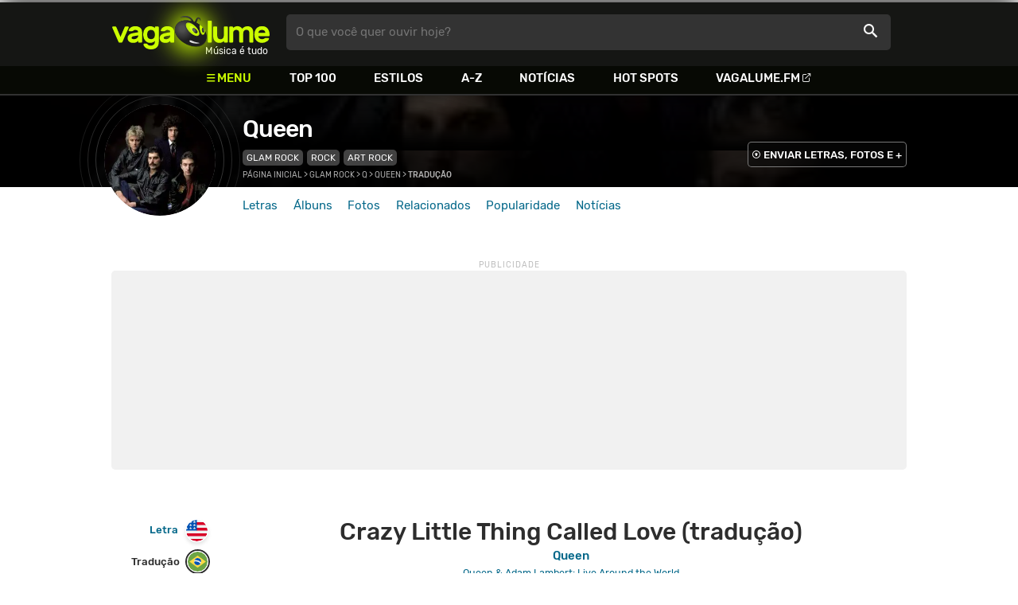

--- FILE ---
content_type: text/html
request_url: https://www.vagalume.com.br/queen/crazy-little-thing-called-love-traducao.html
body_size: 9015
content:
<!doctype html><html lang=pt xmlns=http://www.w3.org/1999/xhtml><meta charset=utf-8><meta name=language content="pt-br"><meta name=viewport content="initial-scale=1,width=device-width"><title>Crazy Little Thing Called Love (tradu&#231;&#227;o) - Queen - VAGALUME</title><link rel=canonical href=https://www.vagalume.com.br/queen/crazy-little-thing-called-love-traducao.html><link rel=preload href=https://fonts.gstatic.com/s/rubik/v6/_mlO9_1N7oXYhEnEzC2l-g.woff2 as=font type=font/woff2 crossorigin=anonymous><link rel=preload href=https://fonts.gstatic.com/s/rubik/v6/IUSlgBbgyuDQpy87mBOAc_esZW2xOQ-xsNqO47m55DA.woff2 as=font type=font/woff2 crossorigin=anonymous><link rel=preload href=https://fonts.gstatic.com/s/rubik/v6/0hS39AKxpJlEXQF3mVPgrvesZW2xOQ-xsNqO47m55DA.woff2 as=font type=font/woff2 crossorigin=anonymous><link rel=preload href=/fonts/icons/vagaIcons-geral.woff as=font type=font/woff2 crossorigin=anonymous><link rel=preload as=image crossorigin href=/img/logos/vgl-logo.svg><link rel=preload as=image crossorigin href=/queen/images/queen.webp><link rel=dns-prefetch href=https://www.googletagservices.com><link rel=dns-prefetch href=https://securepubads.g.doubleclick.net><link rel=dns-prefetch href=https://widgets.outbrain.com><link rel=preconnect href=https://stats.g.doubleclick.net><link rel=preconnect href=https://adservice.google.com><link rel=preconnect href=https://www.google-analytics.com><link rel="shortcut icon" href=/favicon.ico type=image/x-icon><link rel=icon href=/favicon.ico type=image/x-icon><link rel=stylesheet media=screen type=text/css href=/css/vagalume.css><link rel=stylesheet media=print type=text/css href=/css/print.css><link rel=stylesheet media=screen type=text/css href=/css/artist.css><link rel=stylesheet media=screen type=text/css href=/css/artist-lyrics.css><style type=text/css>@media(max-width:480.5px){.songPair{grid-template-rows:auto auto auto auto auto auto auto auto auto auto auto auto auto auto auto auto auto auto auto auto auto auto auto auto auto auto auto auto auto auto auto auto auto auto auto auto auto auto auto auto auto auto auto auto}.orig.line0{grid-row:1/2}.trad.line0{grid-row:2/3}.orig.line1{grid-row:3/4}.trad.line1{grid-row:4/5}.orig.line2{grid-row:5/6}.trad.line2{grid-row:6/7}.orig.line3{grid-row:7/8}.trad.line3{grid-row:8/9}.orig.line4{grid-row:9/10}.trad.line4{grid-row:10/11}.orig.line5{grid-row:11/12}.trad.line5{grid-row:12/13}.orig.line6{grid-row:13/14}.trad.line6{grid-row:14/15}.orig.line7{grid-row:15/16}.trad.line7{grid-row:16/17}.orig.line8{grid-row:17/18}.trad.line8{grid-row:18/19}.orig.line9{grid-row:19/20}.trad.line9{grid-row:20/21}.orig.line10{grid-row:21/22}.trad.line10{grid-row:22/23}.orig.line11{grid-row:23/24}.trad.line11{grid-row:24/25}.orig.line12{grid-row:25/26}.trad.line12{grid-row:26/27}.orig.line13{grid-row:27/28}.trad.line13{grid-row:28/29}.orig.line14{grid-row:29/30}.trad.line14{grid-row:30/31}.orig.line15{grid-row:31/32}.trad.line15{grid-row:32/33}.orig.line16{grid-row:33/34}.trad.line16{grid-row:34/35}.orig.line17{grid-row:35/36}.trad.line17{grid-row:36/37}.orig.line18{grid-row:37/38}.trad.line18{grid-row:38/39}.orig.line19{grid-row:39/40}.trad.line19{grid-row:40/41}.orig.line20{grid-row:41/42}.trad.line20{grid-row:42/43}.orig.line21{grid-row:43/44}.trad.line21{grid-row:44/45}.orig.line22{grid-row:45/46}.trad.line22{grid-row:46/47}.orig.line23{grid-row:47/48}.trad.line23{grid-row:48/49}.orig.line24{grid-row:49/50}.trad.line24{grid-row:50/51}.orig.line25{grid-row:51/52}.trad.line25{grid-row:52/53}.orig.line26{grid-row:53/54}.trad.line26{grid-row:54/55}.orig.line27{grid-row:55/56}.trad.line27{grid-row:56/57}.orig.line28{grid-row:57/58}.trad.line28{grid-row:58/59}.orig.line29{grid-row:59/60}.trad.line29{grid-row:60/61}.orig.line30{grid-row:61/62}.trad.line30{grid-row:62/63}.orig.line31{grid-row:63/64}.trad.line31{grid-row:64/65}.orig.line32{grid-row:65/66}.trad.line32{grid-row:66/67}.orig.line33{grid-row:67/68}.trad.line33{grid-row:68/69}.orig.line34{grid-row:69/70}.trad.line34{grid-row:70/71}.orig.line35{grid-row:71/72}.trad.line35{grid-row:72/73}.orig.line36{grid-row:73/74}.trad.line36{grid-row:74/75}.orig.line37{grid-row:75/76}.trad.line37{grid-row:76/77}.orig.line38{grid-row:77/78}.trad.line38{grid-row:78/79}.orig.line39{grid-row:79/80}.trad.line39{grid-row:80/81}.orig.line40{grid-row:81/82}.trad.line40{grid-row:82/83}.orig.line41{grid-row:83/84}.trad.line41{grid-row:84/85}.orig.line42{grid-row:85/86}.trad.line42{grid-row:86/87}.orig.line43{grid-row:87/88}.trad.line43{grid-row:88/89}}@media(min-width:480.5px){.songPair{grid-template-rows:auto auto auto auto auto auto auto auto auto auto auto auto auto auto auto auto auto auto auto auto auto auto auto auto auto auto auto auto auto auto auto auto auto auto auto auto auto auto auto auto auto auto auto auto auto auto auto auto auto auto auto auto auto auto auto auto auto auto auto auto auto auto auto auto auto auto auto auto auto auto auto auto auto auto auto auto auto auto auto auto auto auto auto auto auto auto auto auto}.orig.line0{grid-row:1/2}.trad.line0{grid-row:1/2}.orig.line1{grid-row:2/3}.trad.line1{grid-row:2/3}.orig.line2{grid-row:3/4}.trad.line2{grid-row:3/4}.orig.line3{grid-row:4/5}.trad.line3{grid-row:4/5}.orig.line4{grid-row:5/6}.trad.line4{grid-row:5/6}.orig.line5{grid-row:6/7}.trad.line5{grid-row:6/7}.orig.line6{grid-row:7/8}.trad.line6{grid-row:7/8}.orig.line7{grid-row:8/9}.trad.line7{grid-row:8/9}.orig.line8{grid-row:9/10}.trad.line8{grid-row:9/10}.orig.line9{grid-row:10/11}.trad.line9{grid-row:10/11}.orig.line10{grid-row:11/12}.trad.line10{grid-row:11/12}.orig.line11{grid-row:12/13}.trad.line11{grid-row:12/13}.orig.line12{grid-row:13/14}.trad.line12{grid-row:13/14}.orig.line13{grid-row:14/15}.trad.line13{grid-row:14/15}.orig.line14{grid-row:15/16}.trad.line14{grid-row:15/16}.orig.line15{grid-row:16/17}.trad.line15{grid-row:16/17}.orig.line16{grid-row:17/18}.trad.line16{grid-row:17/18}.orig.line17{grid-row:18/19}.trad.line17{grid-row:18/19}.orig.line18{grid-row:19/20}.trad.line18{grid-row:19/20}.orig.line19{grid-row:20/21}.trad.line19{grid-row:20/21}.orig.line20{grid-row:21/22}.trad.line20{grid-row:21/22}.orig.line21{grid-row:22/23}.trad.line21{grid-row:22/23}.orig.line22{grid-row:23/24}.trad.line22{grid-row:23/24}.orig.line23{grid-row:24/25}.trad.line23{grid-row:24/25}.orig.line24{grid-row:25/26}.trad.line24{grid-row:25/26}.orig.line25{grid-row:26/27}.trad.line25{grid-row:26/27}.orig.line26{grid-row:27/28}.trad.line26{grid-row:27/28}.orig.line27{grid-row:28/29}.trad.line27{grid-row:28/29}.orig.line28{grid-row:29/30}.trad.line28{grid-row:29/30}.orig.line29{grid-row:30/31}.trad.line29{grid-row:30/31}.orig.line30{grid-row:31/32}.trad.line30{grid-row:31/32}.orig.line31{grid-row:32/33}.trad.line31{grid-row:32/33}.orig.line32{grid-row:33/34}.trad.line32{grid-row:33/34}.orig.line33{grid-row:34/35}.trad.line33{grid-row:34/35}.orig.line34{grid-row:35/36}.trad.line34{grid-row:35/36}.orig.line35{grid-row:36/37}.trad.line35{grid-row:36/37}.orig.line36{grid-row:37/38}.trad.line36{grid-row:37/38}.orig.line37{grid-row:38/39}.trad.line37{grid-row:38/39}.orig.line38{grid-row:39/40}.trad.line38{grid-row:39/40}.orig.line39{grid-row:40/41}.trad.line39{grid-row:40/41}.orig.line40{grid-row:41/42}.trad.line40{grid-row:41/42}.orig.line41{grid-row:42/43}.trad.line41{grid-row:42/43}.orig.line42{grid-row:43/44}.trad.line42{grid-row:43/44}.orig.line43{grid-row:44/45}.trad.line43{grid-row:44/45}}</style><link rel=chrome-webstore-item href=https://chrome.google.com/webstore/detail/ipgcdnbeeiajinajlafjcdfhckglcopd><meta name=description content="Letra, tradução e música de Crazy Little Thing Called Love de Queen 🇧🇷 - Eu tenho que me tranqüilizar... relaxar... / Pegar estrada... / Sentar atrás... / Viajar de carona..."><meta name=pagetype content="letra"><script type=application/ld+json>{"@context":"https://schema.org","@id":"https://www.vagalume.com.br//crazy-little-thing-called-love-traducao.html","@type":"MusicRecording","name":"Crazy Little Thing Called Love (tradu&ccedil;&atilde;o)","description":"Crazy Little Thing Called Love (tradu&ccedil;&atilde;o) é uma música de Queen","url":"https://www.vagalume.com.br//crazy-little-thing-called-love-traducao.html","byArtist":{"@context":"https://schema.org","@id":"https://www.vagalume.com.br//","@type":"MusicGroup","name":"Queen","url":"https://www.vagalume.com.br//","image":"https://www.vagalume.com.br//images/.webp","description":"Página do artista Queen"},"recordingOf":{"@type":"MusicComposition","name":"Crazy Little Thing Called Love (tradu&ccedil;&atilde;o)"}}</script><script type=application/ld+json>{"@context":"https://schema.org","@type":"BreadcrumbList","itemListElement":[{"@type":"ListItem","position":1,"name":"Página inicial","item":"https://www.vagalume.com.br/"},{"@type":"ListItem","position":2,"name":"Glam Rock","item":"https://www.vagalume.com.br/browse/style/glam-rock.html"},{"@type":"ListItem","position":3,"name":"Q","item":"https://www.vagalume.com.br/browse/q.html"},{"@type":"ListItem","position":4,"name":"Queen","item":"https://www.vagalume.com.br/queen/"},{"@type":"ListItem","position":5,"name":"Tradução","item":"https://www.vagalume.com.br"}]}</script><script type=application/ld+json>{"@context":"http://schema.org","@type":"WebSite","name":"Vagalume","url":"https://www.vagalume.com.br"}</script><meta name=msapplication-navbutton-color content="#111111"><meta name=apple-mobile-web-app-status-bar-style content="#111111"><meta name=theme-color content="#111111"><meta name=twitter:card content="summary"><meta name=twitter:site content="@sitevagalume"><meta property="og:title" content="Crazy Little Thing Called Love (tradu&#231;&#227;o) - Queen - VAGALUME"><meta property="og:type" content="website"><meta property="og:url" content="https://www.vagalume.com.br/queen/crazy-little-thing-called-love-traducao.html"><meta property="og:image" content="https://www.vagalume.com.br/queen/images/queen.webp"><meta property="twitter:image" content="https://www.vagalume.com.br/queen/images/queen.webp"><meta property="og:site_name" content="Vagalume"><meta property="fb:app_id" content="324474348807"><meta property="og:description" content="Eu tenho que me tranqüilizar... relaxar... / Pegar estrada... / Sentar atrás... / Viajar de carona..."><script src=https://www.googletagservices.com/tag/js/gpt.js async></script>
<script id=adUnitAndHB type=text/javascript>window.preAdUnitSlots={desktop:{adArtistHeader:{size:"[970,250]",slot:"artista/desktop_artist_header"},adArtistLyricStation1:{size:"[[970,250],[970,90]]",slot:"artista/desktop_lyric_estacoes"},adArtistLyricStation2:{size:"[728,90]",slot:"artista/desktop_lyric_estacoes"}},mobile:{adArtistHeader:{size:"[320,100]",slot:"artista/mobile_artist_header"},adArtistLyricStation1:{size:"[[300,250],[320,100],[320,50]]",slot:"artista/mobile_lyric_estacoes"},adMobileSticky:{size:"[[320,100],[320,50]]",slot:"MobileSticky"}}},window.preHBAdUnit={desktop:{adArtistHeader:{size:"[970,250]"},adArtistLyricStation1:{size:"[[970,250],[970,90]]"},adArtistLyricStation2:{size:"[728,90]"}},mobile:{adArtistHeader:{size:"[320,100]"},adArtistLyricStation1:{size:"[[300,250],[320,100],[320,50]]"}}}</script><script src=/js/header.js async></script>
<script type=text/javascript id=vData>window.vData={pagetype:"letra",descr:"Crazy Little Thing Called Love",hasBadwords:0,bandID:"3ade68b5g1bf7eda3",bandDescrUrl:"queen",bandDescr:"Queen",pointerID:"3ade68b6gbc3afda3",langID:"2",style:[{styleID:"97",descr:"Glam Rock",descr_url:"glam-rock"},{styleID:"42",descr:"Rock",descr_url:"rock"}],discus_title:"Crazy Little Thing Called Love - Queen",discus_url:"/queen/crazy-little-thing-called-love.html",discus_identifier:"song3ade68b7g1b391ea3"}</script><header><div id=face class="blockCenter home"><div id=logo class=abs><a href=/>Vagalume</a>
<b>Música é tudo</b></div><div id=menu><ul><li class="menu icon-menu">Menu<li><a href=/top100/>Top 100</a><li><a href=/browse/style/>Estilos</a><li><a href=/browse/>A-Z</a><li><a href=/news/>Notícias</a><li><a href=/browse/hotspots/>Hot Spots</a><li><a class=external-after href=https://vagalume.fm>Vagalume.FM</a></ul></div><form id=search action=/search class=abs data-plugin=searchSuggest role=search><button type=submit><b>O que você quer ouvir hoje?</b><i class=icon-busca></i></button></form><div id=login class=abs><button type=button id=register class=btn>
<b>Fazer Login</b><i class=icon-login></i></button><div id=logon><button type=button id=userBtn class=btn>
<b></b>
<span><img src></span></button></div></div></div><div id=menuDropContainer class=blockCenter></div></header><div id=pushStateView><div class=blockCenter><div id=artHeaderExtra class=blockCenter><div id=artHeaderBox><div id=artHeaderFlex><div id=artHeaderTitle><h1 class=darkBG><a href=/queen/ data-target=artBody>Queen</a></h1><div class=scrollable><ul class="subHeaderTags h14"><li><a href=/browse/style/glam-rock.html>Glam Rock</a><li><a href=/browse/style/rock.html>Rock</a><li><a href=/browse/style/art-rock.html>Art Rock</a></ul></div></div><div id=artHeaderButtons class=headerButtons><a class="button btnDark h16 w1 hideInMobile icon-enviarConteudo" target=_blank href="/add/start.php?artistID=3ade68b5g1bf7eda3">ENVIAR LETRAS, FOTOS E +</a></div></div></div></div></div><div id=artHeaderBasic style=background-image:url(/queen/images/queen.webp) data-plugin=artist-header><div id=artHeaderImg class=blockCenter><div id=artHeaderWaves><a href=/queen/ data-target=artBody><picture><img src=/queen/images/queen.webp alt=Queen></picture></a></div></div></div><div id=artHeaderMenu class=blockCenter><ul class=menuArtist data-plugin=active-menu><li class=menuArtistItem><a href=/queen/ class=menuArtistLink>Letras</a><li class=menuArtistItem><a href=/queen/discografia/ class=menuArtistLink>Álbuns</a><li class=menuArtistItem><a href=/queen/fotos/ class=menuArtistLink>Fotos</a><li class=menuArtistItem><a href=/queen/relacionados/ class=menuArtistLink>Relacionados</a><li class=menuArtistItem><a href=/queen/popularidade/ class=menuArtistLink>Popularidade</a><li class=menuArtistItem><a href=/news/tags/queen/ class=menuArtistLink>Notícias</a></ul></div><div class=blockCenter><div id=adArtistHeader class=ad data-addeskslot=artista/desktop_artist_header data-addesksize=[970,250] data-admobslot=artista/mobile_artist_header data-admobsize=[320,100] data-adhb=1></div></div><div id=artBody><div class=blockCenter><a id=artHeaderPlayer href=/queen/crazy-little-thing-called-love-traducao.html#play:all><button class=vagaPlay data-player-info='[{"pointerID":"3ade68b7g1b391ea3","bandID":"3ade68b5g1bf7eda3","band":"Queen","title":"Crazy Little Thing Called Love (tradu\u00e7\u00e3o)","url":"\/queen\/crazy-little-thing-called-love-traducao.html"}]'></button></a><div id=artHeaderBreadCrumb class=h12><a href=/>Página inicial</a> >
<a href=/browse/style/glam-rock.html>Glam Rock</a> >
<a href=/browse/q.html>Q</a> >
<a href=/queen/>Queen</a> >
<span class=w1>Tradução</span></div></div><div id=body class=bodyCenter><div class=fixedPlayWrapper><button class="vagaPlay vTeaser" data-player-info=null></button></div><div class=col1><div id=songMenu class=col1-1><ul id=songTab data-plugin=active-menu><li class=hideInMobile><a class="h16 itemPlay" href=/queen/crazy-little-thing-called-love-traducao.html#play:all>Play
<button class=vagaPlay></button></a><li><a class=h16 href=/queen/crazy-little-thing-called-love.html data-plugin=songMenuItem>Letra <i class="lang langBg-eng"></i></a><li><a class="h16 active" href=/queen/crazy-little-thing-called-love-traducao.html data-plugin=songMenuItem>Tradução <i class="lang langBg-bra"></i></a><li class=hideInMobile><a class=h16 href=/queen/crazy-little-thing-called-love-cifrada.html data-plugin=songMenuItem>Cifra <i class=icon-cifra></i></a></ul><ul id=songTools data-plugin=socialShare class=hideInMobile><li><button class="styleLink socialShare icon-share-after" href=crazy-little-thing-called-love><span class=h14>Compartilhar</span></button><li class=mobHide><a class="styleLink h14 icon-edit-after" href="/add/lyrics.php?artistID=3ade68b5g1bf7eda3&pointerID=3ade68b6gbc3afda3" target=_blank><span>Editar</span></a></ul></div><div class="col1-2 translateContent" id=lyricContent><div class=col1-2-1><h1 class=translateTitle>Crazy Little Thing Called Love (tradução)</h1><h2 class=translateTitle><a href=/queen/>Queen</a></h2><h3 class=translateTitle><a href=/queen/discografia/queen-adam-lambert-live-around-the-world.html><small>Queen & Adam Lambert: Live Around the World</small></a></h3><br><div id=lyricsPair class=songPair data-songid=3ade68b6gbc3afda3><div class="trad pair songTitle line0"><p>Coisinha Maluca Chamada Amor</div><div class="trad break line1"><p><br></div><div class="trad pair line2"><p>Essa coisa chamada amor, não consigo lidar com ela</div><div class="trad pair line3"><p>Essa coisa chamada amor, eu tenho que tratar dela</div><div class="trad pair line4"><p>Eu não estou pronto</div><div class="trad pair line5"><p>Coisinha maluca chamada amor</div><div class="trad break line6"><p><br></div><div class="trad pair line7"><p>Essa coisa chamada amor</div><div class="trad pair line8"><p>Chora (como uma criança)</div><div class="trad pair line9"><p>No berço da noite</div><div class="trad pair line10"><p>Balança</div><div class="trad pair line11"><p>Dança</div><div class="trad pair line12"><p>Se mexe toda como uma água-viva</div><div class="trad pair line13"><p>Eu meio que gosto</div><div class="trad pair line14"><p>Coisinha maluca chamada amor</div><div class="trad break line15"><p><br></div><div class="trad pair line16"><p>Lá vai a minha garota</div><div class="trad pair line17"><p>Ela conhece o Rock'nRoll</div><div class="trad pair line18"><p>Ela me deixa maluco</div><div class="trad pair line19"><p>Ela me dá febre quente e gelada</div><div class="trad pair line20"><p>E depois me deixa suando frio...</div><div class="trad break line21"><p><br></div><div class="trad pair line22"><p>Eu tenho que me tranqüilizar... relaxar...</div><div class="trad pair line23"><p>Pegar estrada...</div><div class="trad pair line24"><p>Sentar atrás...</div><div class="trad pair line25"><p>Viajar de carona...</div><div class="trad pair line26"><p>E fazer uma longa viagem na minha motocicleta</div><div class="trad pair line27"><p>Até eu ficar pronto</div><div class="trad pair line28"><p>Coisinha maluca chamada amor</div><div class="trad break line29"><p><br></div><div class="trad pair line30"><p>Eu tenho que me tranqüilizar... relaxar...</div><div class="trad pair line31"><p>Pegar estrada...</div><div class="trad pair line32"><p>Sentar atrás...</div><div class="trad pair line33"><p>Viajar de carona...</div><div class="trad pair line34"><p>E fazer uma longa viagem na minha motocicleta</div><div class="trad pair line35"><p>Até eu ficar pronto (pronto Freddie)</div><div class="trad pair line36"><p>Coisinha maluca chamada amor</div><div class="trad break line37"><p><br></div><div class="trad pair line38"><p>Essa coisa chamada amor, não consigo lidar com ela</div><div class="trad pair line39"><p>Essa coisa chamada amor preciso resolvê-la...</div><div class="trad pair line40"><p>Não estou pronto</div><div class="trad pair line41"><p>Essa coisinha maluca chamada amor</div><div class="trad break line42"><p><br></div><div class="trad pair line43"><p>por Marilia</div><div class="orig pair songTitle line0"><p>Crazy Little Thing Called Love</div><div class="orig break line1"><p><br></div><div class="orig pair line2"><p>This thing called love I just can't handle it</div><div class="orig pair line3"><p>This thing called love I must get round to it</div><div class="orig pair line4"><p>I ain't ready</div><div class="orig pair line5"><p>Crazy little thing called love</div><div class="orig break line6"><p><br></div><div class="orig pair line7"><p>This thing (this thing) called love (called love)</div><div class="orig pair line8"><p>It cries (like a baby)</div><div class="orig pair line9"><p>In a cradle all night</div><div class="orig pair line10"><p>It swings (woo woo)</div><div class="orig pair line11"><p>It jives (woo woo)</div><div class="orig pair line12"><p>It shakes all over like a jelly fish</div><div class="orig pair line13"><p>I kinda like it</div><div class="orig pair line14"><p>Crazy little thing called love</div><div class="orig break line15"><p><br></div><div class="orig pair line16"><p>There goes my baby</div><div class="orig pair line17"><p>She knows how to Rock'n'Roll</div><div class="orig pair line18"><p>She drives me crazy</div><div class="orig pair line19"><p>She gives me hot and cold fever</div><div class="orig pair line20"><p>Then she leaves me in a cool cool sweat</div><div class="orig break line21"><p><br></div><div class="orig pair line22"><p>I gotta be cool relax get hip!</div><div class="orig pair line23"><p>Get on my track's</div><div class="orig pair line24"><p>Take a back seat</div><div class="orig pair line25"><p>Hitchhike</div><div class="orig pair line26"><p>And take a long ride on my motor bike</div><div class="orig pair line27"><p>Until I'm ready</div><div class="orig pair line28"><p>Crazy little thing called love</div><div class="orig break line29"><p><br></div><div class="orig pair line30"><p>I gotta be cool relax get hip!</div><div class="orig pair line31"><p>Get on my track's</div><div class="orig pair line32"><p>Take a back seat</div><div class="orig pair line33"><p>Hitchhike</div><div class="orig pair line34"><p>And take a long ride on my motor bike</div><div class="orig pair line35"><p>Until I'm ready (ready Freddie)</div><div class="orig pair line36"><p>Crazy little thing called love</div><div class="orig break line37"><p><br></div><div class="orig pair line38"><p>This thing called love I just can't handle it</div><div class="orig pair line39"><p>This thing called love I must get round to it</div><div class="orig pair line40"><p>I ain't ready</div><div class="orig pair line41"><p>Crazy little thing called love...</div><div class="orig break line42"><p><br></div><div class="orig break line43"><p><br></div></div><small class=styleDesc id=author><span class=tit-CA><b>Compositor:</b> Frederick Mercury (Bulsara Freddie) (<a href=https://www.prsformusic.com target=_blank>PRS</a>)</span><span class=tit-E><b>Editor:</b> Queen Music Ltd (<a href=https://www.prsformusic.com target=_blank>PRS</a>)</span><span class=tit-AM><b>Administração:</b> EMI Music Publishing Ltd (<a href=https://www.prsformusic.com target=_blank>PRS</a>), Sony/ATV Music Publishing LLC</span><span class=publishedDate>Publicado em <a href=/calendar/2016/>2016</a> (09/Mai)</span><span class=composerECAD><a href=https://www.ecad.org.br/ target=_blank>ECAD</a> verificado obra #2287 e fonograma #30765246 em 04/Abr/2024</span></small><div id=sentBy class=lyricsFoot><p>Encontrou algum erro? <a target=_blank href="/add/lyrics.php?artistID=3ade68b5g1bf7eda3&pointerID=3ade68b6gbc3afda3">Envie uma correção ></a></div><div id=shareLyrics class="lyricsFoot shareLineWrapper"><p class=w1>Compartilhe<br>esta música<ul class=social-list data-plugin=socialShare><li class="socialItem colorFacebook"><a rel=nofollow href="https://www.facebook.com/sharer/sharer.php?u=https://www.vagalume.com.br//.html" class="socialLink icon-facebook"></a><li class="socialItem colorTwitter"><a rel=nofollow href="https://www.twitter.com/share?url=https://www.vagalume.com.br//.html" class="socialLink icon-twitter"></a><li class="socialItem colorWhatsapp"><a rel=nofollow href="https://api.whatsapp.com/send?url=https://www.vagalume.com.br//.html" class="socialLink icon-whatsapp"></a><li class="socialItem colorOptions"><button data-plugin=socialShare href=https://www.vagalume.com.br//.html type=button class="icon-options h26"></button></ul></div></div></div></div><div class=headLine><div class=sideWrapper><h2 class="title h22 w2">MÚSICAS RELACIONADAS</h2></div></div><ul class="moreRelatedList xsList2 smList3 mdList6 gridList"><li><a href=/ac-dc/back-in-black.html><picture class=square><img src=/ac-dc/images/ac-dc.webp></picture><p class="h22 w1 itemTitle">Back In Black<p class="styleBlack h18 w0">AC/DC</p></a><li><a href=/black-sabbath/paranoid.html><picture class=square><img src=/black-sabbath/images/black-sabbath.webp></picture><p class="h22 w1 itemTitle">Paranoid<p class="styleBlack h18 w0">Black Sabbath</p></a><li><a href=/deep-purple/smoke-on-the-water.html><picture class=square><img src=/deep-purple/images/deep-purple.webp></picture><p class="h22 w1 itemTitle">Smoke On The Water<p class="styleBlack h18 w0">Deep Purple</p></a><li><a href=/dire-straits/sultans-of-swing.html><picture class=square><img src=/dire-straits/images/dire-straits.webp></picture><p class="h22 w1 itemTitle">Sultans Of Swing<p class="styleBlack h18 w0">Dire Straits</p></a><li><a href=/guns-n-roses/sweet-child-o-mine.html><picture class=square><img src=/guns-n-roses/images/guns-n-roses.webp></picture><p class="h22 w1 itemTitle">Sweet Child O' Mine<p class="styleBlack h18 w0">Guns N' Roses</p></a><li><a href=/nirvana/smells-like-teen-spirit.html><picture class=square><img src=/nirvana/images/nirvana.webp></picture><p class="h22 w1 itemTitle">Smells Like Teen Spirit<p class="styleBlack h18 w0">Nirvana</p></a></ul><div class=headLine><div class=sideWrapper><h5 class="title h22 w2">ARTISTAS RELACIONADOS</h5></div></div><ul class="moreRelatedList xsList2 smList4 mdList8 gridList" id=artRelatedSection><li><a href=/freddie-mercury/ target=_blank><picture class=circle><img data-src=/freddie-mercury/images/freddie-mercury.webp alt="Freddie Mercury"></picture><p class="h22 w1 itemTitle">Freddie Mercury</p></a><li><a href=/kiss/ target=_blank><picture class=circle><img data-src=/kiss/images/kiss.webp alt=Kiss></picture><p class="h22 w1 itemTitle">Kiss</p></a><li><a href=/scorpions/ target=_blank><picture class=circle><img data-src=/scorpions/images/scorpions.webp alt=Scorpions></picture><p class="h22 w1 itemTitle">Scorpions</p></a><li><a href=/the-rolling-stones/ target=_blank><picture class=circle><img data-src=/the-rolling-stones/images/the-rolling-stones.webp alt="Rolling Stones"></picture><p class="h22 w1 itemTitle">Rolling Stones</p></a><li><a href=/led-zeppelin/ target=_blank><picture class=circle><img data-src=/led-zeppelin/images/led-zeppelin.webp alt="Led Zeppelin"></picture><p class="h22 w1 itemTitle">Led Zeppelin</p></a><li><a href=/pink-floyd/ target=_blank><picture class=circle><img data-src=/pink-floyd/images/pink-floyd.webp alt="Pink Floyd"></picture><p class="h22 w1 itemTitle">Pink Floyd</p></a><li><a href=/elvis-presley/ target=_blank><picture class=circle><img data-src=/elvis-presley/images/elvis-presley.webp alt="Elvis Presley"></picture><p class="h22 w1 itemTitle">Elvis Presley</p></a><li><a href=/iron-maiden/ target=_blank><picture class=circle><img data-src=/iron-maiden/images/iron-maiden.webp alt="Iron Maiden"></picture><p class="h22 w1 itemTitle">Iron Maiden</p></a></ul><section id=newsAndTopLyricsWrapper class=col1-2><div class=col1-2-1><div class=headLine><div class=sideWrapper><h2 class="title h22 w2"><i class="icon-ultimas h22"></i> ÚLTIMAS</h2></div><div class=sideWrapper><a href=/news/tags/queen/ class="h16 upcase w1 icon-arrowRight-after">Ver todas</a></div></div><ul class="newsList xsList1 smList2 mdList2 gridList" data-plugin=socialShare><li><a href=/news/2025/10/08/queen-e-eleita-a-banda-de-rock-mais-tocada-do-seculo-21-no-reino-unido-confira-o-top-10.html><picture class="wide sleep"><img data-src=/dynimage/news54681-medium.webp alt="Queen &#233; eleita a banda de rock mais tocada do s&#233;culo 21 no Reino Unido. Confira o top 10!"></picture><p class="h26 w1 itemTitle">Queen é eleita a banda de rock mais tocada do século 21 no Reino Unido. Confira o top 10!</p></a><p class=styleDesc><span data-time=2025-10-08></span> • <span class="socialShare icon-share">Compartilhar</span><li><a href=/news/2025/09/27/relembre-o-dia-que-o-nirvana-trolou-programa-de-tv-que-obrigou-banda-a-fazer-playback.html><picture class="wide sleep"><img data-src=/dynimage/news54595-medium.webp alt="Relembre o dia que o Nirvana trolou programa de TV que obrigou banda a fazer playback"></picture><p class="h26 w1 itemTitle">Relembre o dia que o Nirvana trolou programa de TV que obrigou banda a fazer playback</p></a><p class=styleDesc><span data-time=2025-09-27></span> • <span class="socialShare icon-share">Compartilhar</span><li><div class=OUTBRAIN data-src=https://www.vagalume.com.br/queen/ data-widget-id=AR_15 data-ob-template=vagalume></div><li><a href=/news/2025/09/25/5-colaboracoes-de-sucesso-que-quase-deram-errado.html><picture class="wide sleep"><img data-src=/dynimage/news54586-medium.webp alt="5 colabora&#231;&#245;es de sucesso que quase deram errado"></picture><p class="h26 w1 itemTitle">5 colaborações de sucesso que quase deram errado</p></a><p class=styleDesc><span data-time=2025-09-25></span> • <span class="socialShare icon-share">Compartilhar</span><li><a href=/news/2025/08/10/50-letras-de-musicas-para-o-dia-dos-pais.html><picture class="wide sleep"><img data-src=/dynimage/news47201-medium.webp alt="50 letras de m&#250;sicas para o Dia dos Pais"></picture><p class="h26 w1 itemTitle">50 letras de músicas para o Dia dos Pais</p></a><p class=styleDesc><span data-time=2025-08-10></span> • <span class="socialShare icon-share">Compartilhar</span><li><a href=/news/2025/07/22/grandes-nomes-do-rock-n-roll-e-do-heavy-metal-lamentam-a-morte-de-ozzy.html><picture class="wide sleep"><img data-src=/dynimage/news54174-medium.webp alt="Grandes nomes do rock n' roll e do heavy metal lamentam a morte de Ozzy"></picture><p class="h26 w1 itemTitle">Grandes nomes do rock n' roll e do heavy metal lamentam a morte de Ozzy</p></a><p class=styleDesc><span data-time=2025-07-22></span> • <span class="socialShare icon-share">Compartilhar</span></ul></div><div class="col1-2-2 mostHeardCardWrapper"><div class=headLine><h2 class="title h22 w2 mostHeardFrom"><i class=icon-letra></i> Mais tocadas de Queen</h2></div><div class="xsList1 smList2 mdList1 gridList"><div class=mostHeardWithNewsLeftCol><ol id=topMusicList><li class=mostHeardMusicListItem><div class=flexSpcBet><div class=lineColLeft><span class=mostHeardMusicNum>01.</span>
<a href=/queen/under-pressure-feat-david-bowie.html class=mostHeardCardMusicName>Under Pressure (feat. David Bowie)</a></div></div><li class=mostHeardMusicListItem><div class=flexSpcBet><div class=lineColLeft><span class=mostHeardMusicNum>02.</span>
<a href=/queen/who-wants-to-live-forever.html class=mostHeardCardMusicName>Who Wants To Live Forever</a></div></div><li class=mostHeardMusicListItem><div class=flexSpcBet><div class=lineColLeft><span class=mostHeardMusicNum>03.</span>
<a href=/queen/we-will-rock-you.html class=mostHeardCardMusicName>We Will Rock You</a></div></div><li class=mostHeardMusicListItem><div class=flexSpcBet><div class=lineColLeft><span class=mostHeardMusicNum>04.</span>
<a href=/queen/love-of-my-life.html class=mostHeardCardMusicName>Love Of My Life</a></div></div><li class=mostHeardMusicListItem><div class=flexSpcBet><div class=lineColLeft><span class=mostHeardMusicNum>05.</span>
<a href=/queen/we-are-the-champions.html class=mostHeardCardMusicName>We Are The Champions</a></div></div><li class=mostHeardMusicListItem><div class=flexSpcBet><div class=lineColLeft><span class=mostHeardMusicNum>06.</span>
<a href=/queen/friends-will-be-friends.html class=mostHeardCardMusicName>Friends Will Be Friends</a></div></div><li class=mostHeardMusicListItem><div class=flexSpcBet><div class=lineColLeft><span class=mostHeardMusicNum>07.</span>
<a href=/queen/i-want-to-break-free.html class=mostHeardCardMusicName>I Want To Break Free</a></div></div><li class=mostHeardMusicListItem><div class=flexSpcBet><div class=lineColLeft><span class=mostHeardMusicNum>08.</span>
<a href=/queen/save-me.html class=mostHeardCardMusicName>Save Me</a></div></div><li class=mostHeardMusicListItem><div class=flexSpcBet><div class=lineColLeft><span class=mostHeardMusicNum>09.</span>
<a href=/queen/bohemian-rhapsody.html class=mostHeardCardMusicName>Bohemian Rhapsody</a></div></div><li class=mostHeardMusicListItem><div class=flexSpcBet><div class=lineColLeft><span class=mostHeardMusicNum>10.</span>
<a href=/queen/in-the-lap-of-the-gods.html class=mostHeardCardMusicName>In The Lap Of The Gods</a></div></div><li class=mostHeardMusicListItem><div class=flexSpcBet><div class=lineColLeft><span class=mostHeardMusicNum>11.</span>
<a href=/queen/another-one-bites-the-dust.html class=mostHeardCardMusicName>Another One Bites The Dust</a></div></div><li class=mostHeardMusicListItem><div class=flexSpcBet><div class=lineColLeft><span class=mostHeardMusicNum>12.</span>
<a href=/queen/how-can-i-go-on.html class=mostHeardCardMusicName>How Can I Go On</a></div></div><li class=mostHeardMusicListItem><div class=flexSpcBet><div class=lineColLeft><span class=mostHeardMusicNum>13.</span>
<a href=/queen/its-a-hard-life.html class=mostHeardCardMusicName>It's A Hard Life</a></div></div></ol></div><div class=mostHeardWithNewsRightCol><ol id=topMusicList><li class=mostHeardMusicListItem><div class=flexSpcBet><div class=lineColLeft><span class=mostHeardMusicNum>14.</span>
<a href=/queen/the-show-must-go-on.html class=mostHeardCardMusicName>The Show Must Go On</a></div></div><li class=mostHeardMusicListItem><div class=flexSpcBet><div class=lineColLeft><span class=mostHeardMusicNum>15.</span>
<a href=/queen/i-want-it-all.html class=mostHeardCardMusicName>I Want It All</a></div></div><li class=mostHeardMusicListItem><div class=flexSpcBet><div class=lineColLeft><span class=mostHeardMusicNum>16.</span>
<a href=/queen/hammer-to-fall.html class=mostHeardCardMusicName>Hammer To Fall</a></div></div><li class=mostHeardMusicListItem><div class=flexSpcBet><div class=lineColLeft><span class=mostHeardMusicNum>17.</span>
<a href=/queen/somebody-to-love.html class=mostHeardCardMusicName>Somebody To Love</a></div></div><li class=mostHeardMusicListItem><div class=flexSpcBet><div class=lineColLeft><span class=mostHeardMusicNum>18.</span>
<a href=/queen/crazy-little-thing-called-love.html class=mostHeardCardMusicName>Crazy Little Thing Called Love</a></div></div><li class=mostHeardMusicListItem><div class=flexSpcBet><div class=lineColLeft><span class=mostHeardMusicNum>19.</span>
<a href=/queen/radio-ga-ga.html class=mostHeardCardMusicName>Radio Ga Ga</a></div></div><li class=mostHeardMusicListItem><div class=flexSpcBet><div class=lineColLeft><span class=mostHeardMusicNum>20.</span>
<a href=/queen/las-palabras-de-amor.html class=mostHeardCardMusicName>Las Palabras de Amor</a></div></div><li class=mostHeardMusicListItem><div class=flexSpcBet><div class=lineColLeft><span class=mostHeardMusicNum>21.</span>
<a href=/queen/bicycle-race.html class=mostHeardCardMusicName>Bicycle Race</a></div></div><li class=mostHeardMusicListItem><div class=flexSpcBet><div class=lineColLeft><span class=mostHeardMusicNum>22.</span>
<a href=/queen/the-miracle.html class=mostHeardCardMusicName>The Miracle</a></div></div><li class=mostHeardMusicListItem><div class=flexSpcBet><div class=lineColLeft><span class=mostHeardMusicNum>23.</span>
<a href=/queen/headlong.html class=mostHeardCardMusicName>Headlong</a></div></div><li class=mostHeardMusicListItem><div class=flexSpcBet><div class=lineColLeft><span class=mostHeardMusicNum>24.</span>
<a href=/queen/breakthru.html class=mostHeardCardMusicName>Breakthru</a></div></div><li class=mostHeardMusicListItem><div class=flexSpcBet><div class=lineColLeft><span class=mostHeardMusicNum>25.</span>
<a href=/queen/one-vision.html class=mostHeardCardMusicName>One Vision</a></div></div></ol></div></div></div></section><div id=adArtistLyricStation1 class=ad data-addeskslot=artista/desktop_lyric_estacoes data-addesksize=[[970,250],[970,90]] data-admobslot=artista/mobile_lyric_estacoes data-admobsize=[[300,250],[320,100],[320,50]] data-adhb=1></div><div id=adArtistLyricStation2 class=ad data-addeskslot=artista/desktop_lyric_estacoes data-addesksize=[728,90] data-adhb=1></div><div class=headLine><div class=sideWrapper><h5 class="title h22 w2"><img src=/img/logos/vglfm-logo-small.svg>ESTAÇÕES</h5></div><div class=sideWrapper><p class=link><a class="h16 w1 upcase external-after" href=https://vagalume.fm/>Vagalume.FM</a></div></div><ul class="fmImgList xsList2 smList3 mdList6 gridList"><li><a href=https://vagalume.fm/queen/ target=_blank><picture class=square data-bg=https://www.vagalume.com.br/1498761012966340/default></picture><p class="h22 w1 itemTitle">O Melhor de Queen<p class="playlistBands h18">Queen e mais...</p></a><li><a href=https://vagalume.fm/rock-das-raizes-ao-progressivo/ target=_blank><picture class=square data-bg=https://www.vagalume.com.br/1475867272151401/default></picture><p class="h22 w1 itemTitle">Rock - Das Raízes ao Progressivo<p class="playlistBands h18">Queen e mais...</p></a><li><a href=https://vagalume.fm/festaformatura/ target=_blank><picture class=square data-bg=https://www.vagalume.com.br/1477328157403419/default></picture><p class="h22 w1 itemTitle">Festa de Formatura<p class="playlistBands h18">Queen e mais...</p></a><li><a href=https://vagalume.fm/musicas-que-fizeram-historia/ target=_blank><picture class=square data-bg=https://www.vagalume.com.br/1477328440623592/default></picture><p class="h22 w1 itemTitle">Músicas que fizeram história<p class="playlistBands h18">Queen e mais...</p></a><li><a href=https://vagalume.fm/natal/ target=_blank><picture class=square data-bg=https://www.vagalume.com.br/1478284883245533/default></picture><p class="h22 w1 itemTitle">Natal<p class="playlistBands h18">Queen e mais...</p></a><li><a href=https://vagalume.fm/hits-anos-80/ target=_blank><picture class=square data-bg=https://www.vagalume.com.br/1507663468882713/default></picture><p class="h22 w1 itemTitle">Hits Anos 80<p class="playlistBands h18">Queen e mais...</p></a></ul><div id=moreContainer></div></div></div><div id=adMobileSticky class=ad data-admobslot=MobileSticky data-admobsize=[[320,100],[320,50]]></div></div><footer><div class=bodyCenter><div class=footerContent><div><h5>VEJA TAMBÉM</h5><ul><li><a href=/news/tags/especiais/>Especiais</a><li><a href=/browse/hotspots/>Hot Spots</a><li><a href=/top100/artistas/nacional/>Top 100 Nacional</a><li><a href=/top100/artistas/internacional/>Top 100 Internacional</a><li><a href=https://vagalume.fm/>Vagalume.FM</a></ul></div><div><h5>VAGALUME</h5><ul><li><a href=https://vagalume.zendesk.com/>Central de Ajuda</a><li><a href=/terms/>Termos de Uso</a><li><a href=/terms/privacy/>Política de Privacidade</a></ul></div><div class=hideInMobile><h5>NO SEU PC</h5><div class=chromePluginWrapper><a rel=chrome-webstore-item class=chromePlugin href=https://chrome.google.com/webstore/detail/ipgcdnbeeiajinajlafjcdfhckglcopd target=_blank></a></div></div></div><div class=socialBottomWrapper><ul class="social-list xsList7 xsmList7 smList3 mdList7 gridList"><li><a href=https://facebook.com/sitevagalume rel=noopener target=_blank class="socialLink btnFacebook"><i class=icon-facebook></i><p class="h18 w1">Facebook</p></a><li><a href=https://instagram.com/sitevagalume rel=noopener target=_blank class="socialLink btnInstagram"><i class=icon-instagram></i><p class=w1>Instagram</p></a><li><a href=https://twitter.com/sitevagalume rel=noopener target=_blank class="socialLink btnTwitter"><i class=icon-twitter></i><p class=w1>Twitter</p></a><li><a href=https://www.tiktok.com/@sitevagalume rel=noopener target=_blank class="socialLink btnTiktok"><i class=icon-tiktok></i><p class=w1>TikTok</p></a><li><a href=https://www.youtube.com/user/sitevagalume rel=noopener target=_blank class="socialLink btnYoutube"><i class=icon-youtube></i><p class=w1>Youtube</p></a><li><a href=https://blog.vagalume.com.br/ rel=noopener target=_blank class="socialLink btnMedium"><i class=icon-medium></i><p class=w1>Blog</p></a><li><a href=https://pt.linkedin.com/company/vaga-lume-midia rel=noopener target=_blank class="socialLink btnLinkedin"><i class=icon-linkedin></i><p class=w1>LinkedIn</p></a></ul></div><div class=signWrapper><div class=signImg><img data-src=/img/logos/vgl-logo-footer.png alt="Vagalume Logo"></div><div class=signCol><p class=signText><span class=w1>Vagalume.</span> Há mais de 20 anos, levando música para os brasileiros. 🇧🇷<p class=copyright>&copy; Vagalume Mídia</div></div></div></footer><script type=text/javascript defer src=/js/vagalume.js></script>

--- FILE ---
content_type: text/html; charset=utf-8
request_url: https://www.google.com/recaptcha/api2/aframe
body_size: 264
content:
<!DOCTYPE HTML><html><head><meta http-equiv="content-type" content="text/html; charset=UTF-8"></head><body><script nonce="8pdiL8dfmePQg4TrlUP3sw">/** Anti-fraud and anti-abuse applications only. See google.com/recaptcha */ try{var clients={'sodar':'https://pagead2.googlesyndication.com/pagead/sodar?'};window.addEventListener("message",function(a){try{if(a.source===window.parent){var b=JSON.parse(a.data);var c=clients[b['id']];if(c){var d=document.createElement('img');d.src=c+b['params']+'&rc='+(localStorage.getItem("rc::a")?sessionStorage.getItem("rc::b"):"");window.document.body.appendChild(d);sessionStorage.setItem("rc::e",parseInt(sessionStorage.getItem("rc::e")||0)+1);localStorage.setItem("rc::h",'1768896604253');}}}catch(b){}});window.parent.postMessage("_grecaptcha_ready", "*");}catch(b){}</script></body></html>